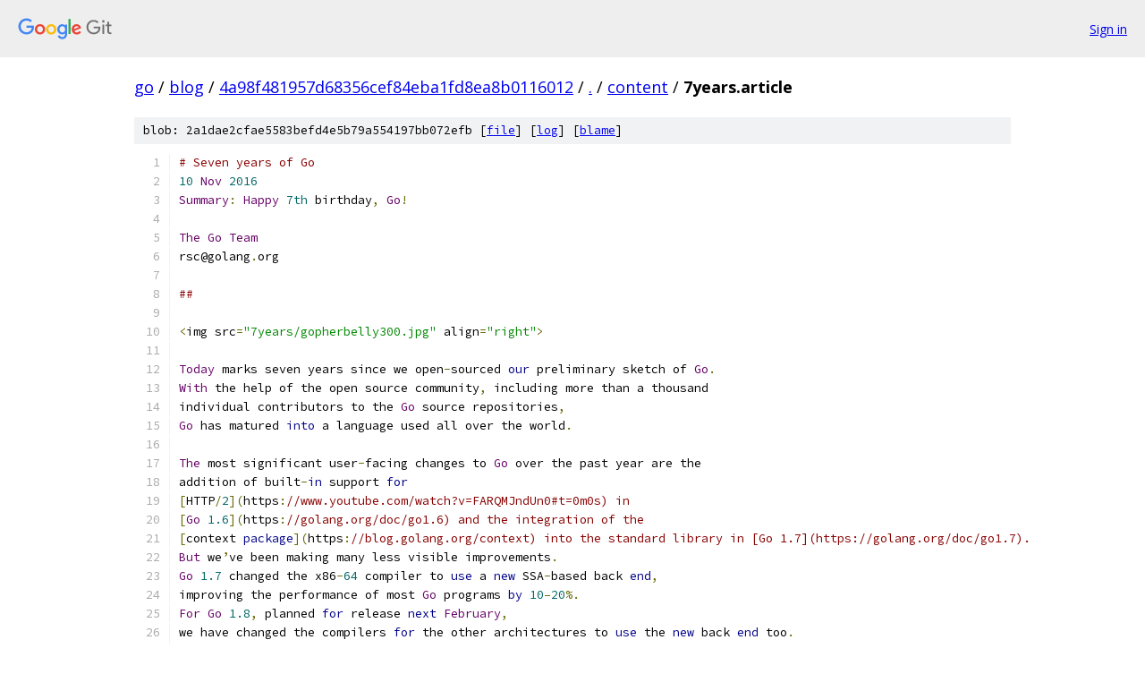

--- FILE ---
content_type: text/html; charset=utf-8
request_url: https://go.googlesource.com/blog/+/4a98f481957d68356cef84eba1fd8ea8b0116012/content/7years.article
body_size: 3241
content:
<!DOCTYPE html><html lang="en"><head><meta charset="utf-8"><meta name="viewport" content="width=device-width, initial-scale=1"><title>content/7years.article - blog - Git at Google</title><link rel="stylesheet" type="text/css" href="/+static/base.css"><link rel="stylesheet" type="text/css" href="/+static/prettify/prettify.css"><!-- default customHeadTagPart --></head><body class="Site"><header class="Site-header"><div class="Header"><a class="Header-image" href="/"><img src="//www.gstatic.com/images/branding/lockups/2x/lockup_git_color_108x24dp.png" width="108" height="24" alt="Google Git"></a><div class="Header-menu"> <a class="Header-menuItem" href="https://accounts.google.com/AccountChooser?faa=1&amp;continue=https://go.googlesource.com/login/blog/%2B/4a98f481957d68356cef84eba1fd8ea8b0116012/content/7years.article">Sign in</a> </div></div></header><div class="Site-content"><div class="Container "><div class="Breadcrumbs"><a class="Breadcrumbs-crumb" href="/?format=HTML">go</a> / <a class="Breadcrumbs-crumb" href="/blog/">blog</a> / <a class="Breadcrumbs-crumb" href="/blog/+/4a98f481957d68356cef84eba1fd8ea8b0116012">4a98f481957d68356cef84eba1fd8ea8b0116012</a> / <a class="Breadcrumbs-crumb" href="/blog/+/4a98f481957d68356cef84eba1fd8ea8b0116012/">.</a> / <a class="Breadcrumbs-crumb" href="/blog/+/4a98f481957d68356cef84eba1fd8ea8b0116012/content">content</a> / <span class="Breadcrumbs-crumb">7years.article</span></div><div class="u-sha1 u-monospace BlobSha1">blob: 2a1dae2cfae5583befd4e5b79a554197bb072efb [<a href="/blog/+/4a98f481957d68356cef84eba1fd8ea8b0116012/content/7years.article">file</a>] [<a href="/blog/+log/4a98f481957d68356cef84eba1fd8ea8b0116012/content/7years.article">log</a>] [<a href="/blog/+blame/4a98f481957d68356cef84eba1fd8ea8b0116012/content/7years.article">blame</a>]</div><table class="FileContents"><tr class="u-pre u-monospace FileContents-line"><td class="u-lineNum u-noSelect FileContents-lineNum" data-line-number="1"></td><td class="FileContents-lineContents" id="1"><span class="com"># Seven years of Go</span></td></tr><tr class="u-pre u-monospace FileContents-line"><td class="u-lineNum u-noSelect FileContents-lineNum" data-line-number="2"></td><td class="FileContents-lineContents" id="2"><span class="lit">10</span><span class="pln"> </span><span class="typ">Nov</span><span class="pln"> </span><span class="lit">2016</span></td></tr><tr class="u-pre u-monospace FileContents-line"><td class="u-lineNum u-noSelect FileContents-lineNum" data-line-number="3"></td><td class="FileContents-lineContents" id="3"><span class="typ">Summary</span><span class="pun">:</span><span class="pln"> </span><span class="typ">Happy</span><span class="pln"> </span><span class="lit">7th</span><span class="pln"> birthday</span><span class="pun">,</span><span class="pln"> </span><span class="typ">Go</span><span class="pun">!</span></td></tr><tr class="u-pre u-monospace FileContents-line"><td class="u-lineNum u-noSelect FileContents-lineNum" data-line-number="4"></td><td class="FileContents-lineContents" id="4"></td></tr><tr class="u-pre u-monospace FileContents-line"><td class="u-lineNum u-noSelect FileContents-lineNum" data-line-number="5"></td><td class="FileContents-lineContents" id="5"><span class="typ">The</span><span class="pln"> </span><span class="typ">Go</span><span class="pln"> </span><span class="typ">Team</span></td></tr><tr class="u-pre u-monospace FileContents-line"><td class="u-lineNum u-noSelect FileContents-lineNum" data-line-number="6"></td><td class="FileContents-lineContents" id="6"><span class="pln">rsc@golang</span><span class="pun">.</span><span class="pln">org</span></td></tr><tr class="u-pre u-monospace FileContents-line"><td class="u-lineNum u-noSelect FileContents-lineNum" data-line-number="7"></td><td class="FileContents-lineContents" id="7"></td></tr><tr class="u-pre u-monospace FileContents-line"><td class="u-lineNum u-noSelect FileContents-lineNum" data-line-number="8"></td><td class="FileContents-lineContents" id="8"><span class="com">##</span></td></tr><tr class="u-pre u-monospace FileContents-line"><td class="u-lineNum u-noSelect FileContents-lineNum" data-line-number="9"></td><td class="FileContents-lineContents" id="9"></td></tr><tr class="u-pre u-monospace FileContents-line"><td class="u-lineNum u-noSelect FileContents-lineNum" data-line-number="10"></td><td class="FileContents-lineContents" id="10"><span class="pun">&lt;</span><span class="pln">img src</span><span class="pun">=</span><span class="str">&quot;7years/gopherbelly300.jpg&quot;</span><span class="pln"> align</span><span class="pun">=</span><span class="str">&quot;right&quot;</span><span class="pun">&gt;</span></td></tr><tr class="u-pre u-monospace FileContents-line"><td class="u-lineNum u-noSelect FileContents-lineNum" data-line-number="11"></td><td class="FileContents-lineContents" id="11"></td></tr><tr class="u-pre u-monospace FileContents-line"><td class="u-lineNum u-noSelect FileContents-lineNum" data-line-number="12"></td><td class="FileContents-lineContents" id="12"><span class="typ">Today</span><span class="pln"> marks seven years since we open</span><span class="pun">-</span><span class="pln">sourced </span><span class="kwd">our</span><span class="pln"> preliminary sketch of </span><span class="typ">Go</span><span class="pun">.</span></td></tr><tr class="u-pre u-monospace FileContents-line"><td class="u-lineNum u-noSelect FileContents-lineNum" data-line-number="13"></td><td class="FileContents-lineContents" id="13"><span class="typ">With</span><span class="pln"> the help of the open source community</span><span class="pun">,</span><span class="pln"> including more than a thousand</span></td></tr><tr class="u-pre u-monospace FileContents-line"><td class="u-lineNum u-noSelect FileContents-lineNum" data-line-number="14"></td><td class="FileContents-lineContents" id="14"><span class="pln">individual contributors to the </span><span class="typ">Go</span><span class="pln"> source repositories</span><span class="pun">,</span></td></tr><tr class="u-pre u-monospace FileContents-line"><td class="u-lineNum u-noSelect FileContents-lineNum" data-line-number="15"></td><td class="FileContents-lineContents" id="15"><span class="typ">Go</span><span class="pln"> has matured </span><span class="kwd">into</span><span class="pln"> a language used all over the world</span><span class="pun">.</span></td></tr><tr class="u-pre u-monospace FileContents-line"><td class="u-lineNum u-noSelect FileContents-lineNum" data-line-number="16"></td><td class="FileContents-lineContents" id="16"></td></tr><tr class="u-pre u-monospace FileContents-line"><td class="u-lineNum u-noSelect FileContents-lineNum" data-line-number="17"></td><td class="FileContents-lineContents" id="17"><span class="typ">The</span><span class="pln"> most significant user</span><span class="pun">-</span><span class="pln">facing changes to </span><span class="typ">Go</span><span class="pln"> over the past year are the</span></td></tr><tr class="u-pre u-monospace FileContents-line"><td class="u-lineNum u-noSelect FileContents-lineNum" data-line-number="18"></td><td class="FileContents-lineContents" id="18"><span class="pln">addition of built</span><span class="pun">-</span><span class="kwd">in</span><span class="pln"> support </span><span class="kwd">for</span></td></tr><tr class="u-pre u-monospace FileContents-line"><td class="u-lineNum u-noSelect FileContents-lineNum" data-line-number="19"></td><td class="FileContents-lineContents" id="19"><span class="pun">[</span><span class="pln">HTTP</span><span class="pun">/</span><span class="lit">2</span><span class="pun">](</span><span class="pln">https</span><span class="pun">:</span><span class="com">//www.youtube.com/watch?v=FARQMJndUn0#t=0m0s) in</span></td></tr><tr class="u-pre u-monospace FileContents-line"><td class="u-lineNum u-noSelect FileContents-lineNum" data-line-number="20"></td><td class="FileContents-lineContents" id="20"><span class="pun">[</span><span class="typ">Go</span><span class="pln"> </span><span class="lit">1.6</span><span class="pun">](</span><span class="pln">https</span><span class="pun">:</span><span class="com">//golang.org/doc/go1.6) and the integration of the</span></td></tr><tr class="u-pre u-monospace FileContents-line"><td class="u-lineNum u-noSelect FileContents-lineNum" data-line-number="21"></td><td class="FileContents-lineContents" id="21"><span class="pun">[</span><span class="pln">context </span><span class="kwd">package</span><span class="pun">](</span><span class="pln">https</span><span class="pun">:</span><span class="com">//blog.golang.org/context) into the standard library in [Go 1.7](https://golang.org/doc/go1.7).</span></td></tr><tr class="u-pre u-monospace FileContents-line"><td class="u-lineNum u-noSelect FileContents-lineNum" data-line-number="22"></td><td class="FileContents-lineContents" id="22"><span class="typ">But</span><span class="pln"> we</span><span class="pun">’</span><span class="pln">ve been making many less visible improvements</span><span class="pun">.</span></td></tr><tr class="u-pre u-monospace FileContents-line"><td class="u-lineNum u-noSelect FileContents-lineNum" data-line-number="23"></td><td class="FileContents-lineContents" id="23"><span class="typ">Go</span><span class="pln"> </span><span class="lit">1.7</span><span class="pln"> changed the x86</span><span class="pun">-</span><span class="lit">64</span><span class="pln"> compiler to </span><span class="kwd">use</span><span class="pln"> a </span><span class="kwd">new</span><span class="pln"> SSA</span><span class="pun">-</span><span class="pln">based back </span><span class="kwd">end</span><span class="pun">,</span></td></tr><tr class="u-pre u-monospace FileContents-line"><td class="u-lineNum u-noSelect FileContents-lineNum" data-line-number="24"></td><td class="FileContents-lineContents" id="24"><span class="pln">improving the performance of most </span><span class="typ">Go</span><span class="pln"> programs </span><span class="kwd">by</span><span class="pln"> </span><span class="lit">10</span><span class="pun">–</span><span class="lit">20</span><span class="pun">%.</span></td></tr><tr class="u-pre u-monospace FileContents-line"><td class="u-lineNum u-noSelect FileContents-lineNum" data-line-number="25"></td><td class="FileContents-lineContents" id="25"><span class="typ">For</span><span class="pln"> </span><span class="typ">Go</span><span class="pln"> </span><span class="lit">1.8</span><span class="pun">,</span><span class="pln"> planned </span><span class="kwd">for</span><span class="pln"> release </span><span class="kwd">next</span><span class="pln"> </span><span class="typ">February</span><span class="pun">,</span></td></tr><tr class="u-pre u-monospace FileContents-line"><td class="u-lineNum u-noSelect FileContents-lineNum" data-line-number="26"></td><td class="FileContents-lineContents" id="26"><span class="pln">we have changed the compilers </span><span class="kwd">for</span><span class="pln"> the other architectures to </span><span class="kwd">use</span><span class="pln"> the </span><span class="kwd">new</span><span class="pln"> back </span><span class="kwd">end</span><span class="pln"> too</span><span class="pun">.</span></td></tr><tr class="u-pre u-monospace FileContents-line"><td class="u-lineNum u-noSelect FileContents-lineNum" data-line-number="27"></td><td class="FileContents-lineContents" id="27"><span class="typ">We</span><span class="pun">’</span><span class="pln">ve also added </span><span class="kwd">new</span><span class="pln"> ports</span><span class="pun">,</span><span class="pln"> to </span><span class="typ">Android</span><span class="pln"> on </span><span class="lit">32</span><span class="pun">-</span><span class="pln">bit x86</span><span class="pun">,</span><span class="pln"> </span><span class="typ">Linux</span><span class="pln"> on </span><span class="lit">64</span><span class="pun">-</span><span class="pln">bit MIPS</span><span class="pun">,</span></td></tr><tr class="u-pre u-monospace FileContents-line"><td class="u-lineNum u-noSelect FileContents-lineNum" data-line-number="28"></td><td class="FileContents-lineContents" id="28"><span class="kwd">and</span><span class="pln"> </span><span class="typ">Linux</span><span class="pln"> on IBM z </span><span class="typ">Systems</span><span class="pun">.</span></td></tr><tr class="u-pre u-monospace FileContents-line"><td class="u-lineNum u-noSelect FileContents-lineNum" data-line-number="29"></td><td class="FileContents-lineContents" id="29"><span class="typ">And</span><span class="pln"> we</span><span class="pun">’</span><span class="pln">ve developed </span><span class="kwd">new</span><span class="pln"> garbage</span><span class="pun">-</span><span class="pln">collection techniques that reduce typical</span></td></tr><tr class="u-pre u-monospace FileContents-line"><td class="u-lineNum u-noSelect FileContents-lineNum" data-line-number="30"></td><td class="FileContents-lineContents" id="30"><span class="pun">“</span><span class="pln">stop the world</span><span class="pun">”</span><span class="pln"> pauses to </span><span class="pun">[</span><span class="pln">under </span><span class="lit">100</span><span class="pln"> microseconds</span><span class="pun">](</span><span class="pln">https</span><span class="pun">:</span><span class="com">//golang.org/design/17503-eliminate-rescan).</span></td></tr><tr class="u-pre u-monospace FileContents-line"><td class="u-lineNum u-noSelect FileContents-lineNum" data-line-number="31"></td><td class="FileContents-lineContents" id="31"><span class="pun">(</span><span class="typ">Contrast</span><span class="pln"> that </span><span class="kwd">with</span><span class="pln"> </span><span class="typ">Go</span><span class="pln"> </span><span class="lit">1.5</span><span class="pun">’</span><span class="pln">s big news of </span><span class="pun">[</span><span class="lit">10</span><span class="pln"> milliseconds </span><span class="kwd">or</span><span class="pln"> less</span><span class="pun">](</span><span class="pln">https</span><span class="pun">:</span><span class="com">//blog.golang.org/go15gc).)</span></td></tr><tr class="u-pre u-monospace FileContents-line"><td class="u-lineNum u-noSelect FileContents-lineNum" data-line-number="32"></td><td class="FileContents-lineContents" id="32"></td></tr><tr class="u-pre u-monospace FileContents-line"><td class="u-lineNum u-noSelect FileContents-lineNum" data-line-number="33"></td><td class="FileContents-lineContents" id="33"><span class="typ">This</span><span class="pln"> year kicked off </span><span class="kwd">with</span><span class="pln"> a </span><span class="kwd">global</span><span class="pln"> </span><span class="typ">Go</span><span class="pln"> hackathon</span><span class="pun">,</span></td></tr><tr class="u-pre u-monospace FileContents-line"><td class="u-lineNum u-noSelect FileContents-lineNum" data-line-number="34"></td><td class="FileContents-lineContents" id="34"><span class="pln">the </span><span class="pun">[</span><span class="typ">Gopher</span><span class="pln"> </span><span class="typ">Gala</span><span class="pun">](</span><span class="pln">https</span><span class="pun">:</span><span class="com">//blog.golang.org/gophergala), in January.</span></td></tr><tr class="u-pre u-monospace FileContents-line"><td class="u-lineNum u-noSelect FileContents-lineNum" data-line-number="35"></td><td class="FileContents-lineContents" id="35"><span class="typ">Then</span><span class="pln"> there were </span><span class="pun">[</span><span class="typ">Go</span><span class="pln"> conferences</span><span class="pun">](</span><span class="pln">https</span><span class="pun">:</span><span class="com">//golang.org/wiki/Conferences) in India and Dubai in February,</span></td></tr><tr class="u-pre u-monospace FileContents-line"><td class="u-lineNum u-noSelect FileContents-lineNum" data-line-number="36"></td><td class="FileContents-lineContents" id="36"><span class="typ">China</span><span class="pln"> </span><span class="kwd">and</span><span class="pln"> </span><span class="typ">Japan</span><span class="pln"> </span><span class="kwd">in</span><span class="pln"> </span><span class="typ">April</span><span class="pun">,</span><span class="pln"> </span><span class="typ">San</span><span class="pln"> </span><span class="typ">Francisco</span><span class="pln"> </span><span class="kwd">in</span><span class="pln"> </span><span class="typ">May</span><span class="pun">,</span><span class="pln"> </span><span class="typ">Denver</span><span class="pln"> </span><span class="kwd">in</span><span class="pln"> </span><span class="typ">July</span><span class="pun">,</span></td></tr><tr class="u-pre u-monospace FileContents-line"><td class="u-lineNum u-noSelect FileContents-lineNum" data-line-number="37"></td><td class="FileContents-lineContents" id="37"><span class="typ">London</span><span class="pln"> </span><span class="kwd">in</span><span class="pln"> </span><span class="typ">August</span><span class="pun">,</span><span class="pln"> </span><span class="typ">Paris</span><span class="pln"> </span><span class="kwd">last</span><span class="pln"> month</span><span class="pun">,</span><span class="pln"> </span><span class="kwd">and</span><span class="pln"> </span><span class="typ">Brazil</span><span class="pln"> </span><span class="kwd">this</span><span class="pln"> past weekend</span><span class="pun">.</span></td></tr><tr class="u-pre u-monospace FileContents-line"><td class="u-lineNum u-noSelect FileContents-lineNum" data-line-number="38"></td><td class="FileContents-lineContents" id="38"><span class="typ">And</span><span class="pln"> </span><span class="typ">GothamGo</span><span class="pln"> </span><span class="kwd">in</span><span class="pln"> </span><span class="typ">New</span><span class="pln"> </span><span class="typ">York</span><span class="pln"> </span><span class="kwd">is</span><span class="pln"> </span><span class="kwd">next</span><span class="pln"> week</span><span class="pun">.</span></td></tr><tr class="u-pre u-monospace FileContents-line"><td class="u-lineNum u-noSelect FileContents-lineNum" data-line-number="39"></td><td class="FileContents-lineContents" id="39"><span class="typ">This</span><span class="pln"> year also saw more than </span><span class="lit">30</span><span class="pln"> </span><span class="kwd">new</span><span class="pln"> </span><span class="pun">[</span><span class="typ">Go</span><span class="pln"> user groups</span><span class="pun">](</span><span class="pln">https</span><span class="pun">:</span><span class="com">//golang.org/wiki/GoUserGroups),</span></td></tr><tr class="u-pre u-monospace FileContents-line"><td class="u-lineNum u-noSelect FileContents-lineNum" data-line-number="40"></td><td class="FileContents-lineContents" id="40"><span class="pln">eight </span><span class="kwd">new</span><span class="pln"> </span><span class="pun">[</span><span class="typ">Women</span><span class="pln"> </span><span class="typ">Who</span><span class="pln"> </span><span class="typ">Go</span><span class="pun">](</span><span class="pln">http</span><span class="pun">:</span><span class="com">//www.womenwhogo.org/) chapters,</span></td></tr><tr class="u-pre u-monospace FileContents-line"><td class="u-lineNum u-noSelect FileContents-lineNum" data-line-number="41"></td><td class="FileContents-lineContents" id="41"><span class="kwd">and</span><span class="pln"> four </span><span class="pun">[</span><span class="typ">GoBridge</span><span class="pun">](</span><span class="pln">https</span><span class="pun">:</span><span class="com">//golangbridge.org/) workshops around the world.</span></td></tr><tr class="u-pre u-monospace FileContents-line"><td class="u-lineNum u-noSelect FileContents-lineNum" data-line-number="42"></td><td class="FileContents-lineContents" id="42"></td></tr><tr class="u-pre u-monospace FileContents-line"><td class="u-lineNum u-noSelect FileContents-lineNum" data-line-number="43"></td><td class="FileContents-lineContents" id="43"><span class="typ">We</span><span class="pln"> </span><span class="kwd">continue</span><span class="pln"> to be overwhelmed </span><span class="kwd">by</span><span class="pln"> </span><span class="kwd">and</span><span class="pln"> grateful </span><span class="kwd">for</span></td></tr><tr class="u-pre u-monospace FileContents-line"><td class="u-lineNum u-noSelect FileContents-lineNum" data-line-number="44"></td><td class="FileContents-lineContents" id="44"><span class="pln">the enthusiasm </span><span class="kwd">and</span><span class="pln"> support of the </span><span class="typ">Go</span><span class="pln"> community</span><span class="pun">.</span></td></tr><tr class="u-pre u-monospace FileContents-line"><td class="u-lineNum u-noSelect FileContents-lineNum" data-line-number="45"></td><td class="FileContents-lineContents" id="45"><span class="typ">Whether</span><span class="pln"> you participate </span><span class="kwd">by</span><span class="pln"> contributing changes</span><span class="pun">,</span><span class="pln"> reporting bugs</span><span class="pun">,</span></td></tr><tr class="u-pre u-monospace FileContents-line"><td class="u-lineNum u-noSelect FileContents-lineNum" data-line-number="46"></td><td class="FileContents-lineContents" id="46"><span class="pln">sharing your expertise </span><span class="kwd">in</span><span class="pln"> design discussions</span><span class="pun">,</span><span class="pln"> writing blog posts </span><span class="kwd">or</span><span class="pln"> books</span><span class="pun">,</span></td></tr><tr class="u-pre u-monospace FileContents-line"><td class="u-lineNum u-noSelect FileContents-lineNum" data-line-number="47"></td><td class="FileContents-lineContents" id="47"><span class="pln">running meetups</span><span class="pun">,</span><span class="pln"> helping others learn </span><span class="kwd">or</span><span class="pln"> improve</span><span class="pun">,</span></td></tr><tr class="u-pre u-monospace FileContents-line"><td class="u-lineNum u-noSelect FileContents-lineNum" data-line-number="48"></td><td class="FileContents-lineContents" id="48"><span class="pln">open sourcing </span><span class="typ">Go</span><span class="pln"> packages you wrote</span><span class="pun">,</span><span class="pln"> </span><span class="kwd">or</span><span class="pln"> just being part of the </span><span class="typ">Go</span><span class="pln"> community</span><span class="pun">,</span></td></tr><tr class="u-pre u-monospace FileContents-line"><td class="u-lineNum u-noSelect FileContents-lineNum" data-line-number="49"></td><td class="FileContents-lineContents" id="49"><span class="pln">the </span><span class="typ">Go</span><span class="pln"> team thanks you </span><span class="kwd">for</span><span class="pln"> your help</span><span class="pun">,</span><span class="pln"> your time</span><span class="pun">,</span><span class="pln"> </span><span class="kwd">and</span><span class="pln"> your energy</span><span class="pun">.</span></td></tr><tr class="u-pre u-monospace FileContents-line"><td class="u-lineNum u-noSelect FileContents-lineNum" data-line-number="50"></td><td class="FileContents-lineContents" id="50"><span class="typ">Go</span><span class="pln"> would </span><span class="kwd">not</span><span class="pln"> be the success it </span><span class="kwd">is</span><span class="pln"> today without you</span><span class="pun">.</span></td></tr><tr class="u-pre u-monospace FileContents-line"><td class="u-lineNum u-noSelect FileContents-lineNum" data-line-number="51"></td><td class="FileContents-lineContents" id="51"></td></tr><tr class="u-pre u-monospace FileContents-line"><td class="u-lineNum u-noSelect FileContents-lineNum" data-line-number="52"></td><td class="FileContents-lineContents" id="52"><span class="typ">Thank</span><span class="pln"> you</span><span class="pun">,</span><span class="pln"> </span><span class="kwd">and</span><span class="pln"> here</span><span class="pun">’</span><span class="pln">s to another year of fun </span><span class="kwd">and</span><span class="pln"> success </span><span class="kwd">with</span><span class="pln"> </span><span class="typ">Go</span><span class="pun">!</span></td></tr></table><script nonce="TzQQptKd1kJ9NhrXicA0_Q">for (let lineNumEl of document.querySelectorAll('td.u-lineNum')) {lineNumEl.onclick = () => {window.location.hash = `#${lineNumEl.getAttribute('data-line-number')}`;};}</script></div> <!-- Container --></div> <!-- Site-content --><footer class="Site-footer"><div class="Footer"><span class="Footer-poweredBy">Powered by <a href="https://gerrit.googlesource.com/gitiles/">Gitiles</a>| <a href="https://policies.google.com/privacy">Privacy</a>| <a href="https://policies.google.com/terms">Terms</a></span><span class="Footer-formats"><a class="u-monospace Footer-formatsItem" href="?format=TEXT">txt</a> <a class="u-monospace Footer-formatsItem" href="?format=JSON">json</a></span></div></footer></body></html>